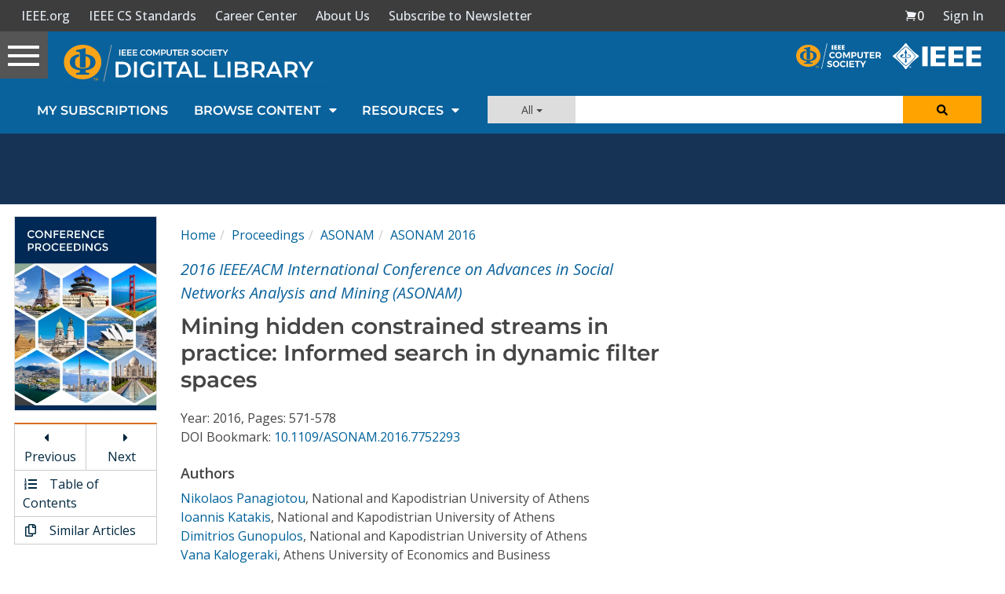

--- FILE ---
content_type: text/html; charset=utf-8
request_url: https://www.google.com/recaptcha/api2/aframe
body_size: 265
content:
<!DOCTYPE HTML><html><head><meta http-equiv="content-type" content="text/html; charset=UTF-8"></head><body><script nonce="IWHnw0gQn4LreI2ga3RzAg">/** Anti-fraud and anti-abuse applications only. See google.com/recaptcha */ try{var clients={'sodar':'https://pagead2.googlesyndication.com/pagead/sodar?'};window.addEventListener("message",function(a){try{if(a.source===window.parent){var b=JSON.parse(a.data);var c=clients[b['id']];if(c){var d=document.createElement('img');d.src=c+b['params']+'&rc='+(localStorage.getItem("rc::a")?sessionStorage.getItem("rc::b"):"");window.document.body.appendChild(d);sessionStorage.setItem("rc::e",parseInt(sessionStorage.getItem("rc::e")||0)+1);localStorage.setItem("rc::h",'1768430064044');}}}catch(b){}});window.parent.postMessage("_grecaptcha_ready", "*");}catch(b){}</script></body></html>

--- FILE ---
content_type: application/javascript
request_url: https://prism.app-us1.com/?a=224472483&u=https%3A%2F%2Fwww.computer.org%2Fcsdl%2Fproceedings-article%2Fasonam%2F2016%2F07752293%2F12OmNvSKO0W
body_size: 124
content:
window.visitorGlobalObject=window.visitorGlobalObject||window.prismGlobalObject;window.visitorGlobalObject.setVisitorId('55e4d25c-69a1-47d7-82e4-ff66843246ba', '224472483');window.visitorGlobalObject.setWhitelistedServices('tracking', '224472483');

--- FILE ---
content_type: application/javascript
request_url: https://8e3066b5d78d45a396d106865160a582.js.ubembed.com/
body_size: 3411
content:
(function(s){s.src="https://assets.ubembed.com/universalscript/releases/v0.184.0/bundle.js";s.addEventListener("load",function(){ube.init({"environment":"production","geoData":{"latitude":39.96118,"longitude":-82.99879,"continentCode":"NA","countryCode":"US","regionCode":"OH","city":"columbus"},"ubCode":"8e3066b5d78d45a396d106865160a582","matchingRules":[{"version":"8acf96d0ffd9485da4ef109e23d66280","published":{"version":"8acf96d0ffd9485da4ef109e23d66280","status":"current"},"event":{"type":"published","timestamp":1754438518621},"parentVersion":"419dbc391d414a1686fd75db0c608e23","schemaVersion":19,"meta":{"env":"production","creatorUserUuid":"e36da92b-8627-4ad1-bc36-e9207026e575","originalUrlChoice":""},"ubCode":"8e3066b5d78d45a396d106865160a582","embUuid":"fbeb82e6-f431-4478-a05d-2c1e65b0ae06","clientUuid":"b4659c1e-35ff-446c-8321-943a8316c689","rule":{"cookieTargets":{"enabled":false,"rules":[{"visibility":"show","name":""}]},"urlTargets":{"rules":[{"type":"contains","visibility":"show","value":"tech-news/build-your-career/"},{"type":"contains","visibility":"show","value":"education/bodies-of-knowledge/software-engineering"},{"type":"contains","visibility":"show","value":"education/code-of-ethics"},{"type":"contains","visibility":"show","value":"volunteering/boards-and-committees/professional-educational-activities"},{"type":"contains","visibility":"show","value":"education/bodies-of-knowledge/enterprise-information-technology"},{"type":"contains","visibility":"show","value":"education/bodies-of-knowledge/systems-engineering"},{"type":"contains","visibility":"show","value":"education/bodies-of-knowledge"},{"type":"contains","visibility":"show","value":"https://www.computer.org/education"},{"type":"contains","visibility":"show","value":"education/swebok-certificate-program"},{"type":"contains","visibility":"show","value":"communities/professional-chapters/resources"},{"type":"contains","visibility":"show","value":"communities/professional-chapters"},{"type":"contains","visibility":"show","value":"communities/student-activities"},{"type":"contains","visibility":"show","value":"communities/student-activities/career"},{"type":"contains","visibility":"show","value":"volunteering/awards/scholarships"},{"type":"contains","visibility":"show","value":"membership/for-students"},{"type":"contains","visibility":"show","value":"communities/professional-chapters/start-a-chapter"},{"type":"contains","visibility":"show","value":"volunteering/awards"},{"type":"contains","visibility":"show","value":"volunteering/volunteer-with-us"}],"domain":"www.computer.org"},"geoTargets":{"enabled":false,"rules":[]},"scheduling":{"enabled":false,"startTime":0,"endTime":0},"referrerTargets":{"enabled":false,"rules":[{"type":"contains","visibility":"show","value":""}]},"trigger":{"name":"scroll","parameters":[{"name":"scrollPercent","value":"56"}]},"variants":[{"weight":0,"letter":"a","trackingId":"991d6ba7592743ddb1fdaf1204b90c8f","dimensions":{"mobile":{"width":320,"height":547},"desktopEnabled":true,"desktop":{"width":840,"height":479},"mobileEnabled":true},"display":{"name":"overlay"}},{"weight":0,"letter":"b","trackingId":"5a2fed34ea62485a8dab15be92615023","dimensions":{"mobile":{"width":320,"height":547},"desktopEnabled":true,"desktop":{"width":840,"height":479},"mobileEnabled":true},"display":{"name":"overlay"}},{"weight":0,"letter":"f","trackingId":"2ea55c616396469fbdb82aed257ac717","dimensions":{"mobile":{"width":320,"height":547},"desktopEnabled":true,"desktop":{"width":840,"height":479},"mobileEnabled":true},"display":{"name":"overlay"}},{"weight":0,"letter":"h","trackingId":"c6f87e467cc640c9a020baf35e0028a3","dimensions":{"mobile":{"width":320,"height":547},"desktopEnabled":true,"desktop":{"width":840,"height":479},"mobileEnabled":true},"display":{"name":"overlay"}},{"weight":0,"letter":"i","trackingId":"6afb86e72d984a39acfb8c101396c9c8","dimensions":{"mobile":{"width":320,"height":547},"desktopEnabled":true,"desktop":{"width":840,"height":479},"mobileEnabled":true},"display":{"name":"overlay"}},{"weight":0,"letter":"j","trackingId":"7afe7b6fb1254be9a3e4c7506282df21","dimensions":{"mobile":{"width":320,"height":671},"desktopEnabled":true,"desktop":{"width":1008,"height":671},"mobileEnabled":true},"display":{"name":"overlay"}},{"weight":0,"letter":"k","trackingId":"7eef296b0c824d77a659550ad370f56d","dimensions":{"mobile":{"width":320,"height":671},"desktopEnabled":true,"desktop":{"width":1008,"height":671},"mobileEnabled":true},"display":{"name":"overlay"}},{"weight":0,"letter":"l","trackingId":"e45409a8f77d48a49a620ed6f92e2a61","dimensions":{"mobile":{"width":320,"height":547},"desktopEnabled":true,"desktop":{"width":1008,"height":671},"mobileEnabled":true},"display":{"name":"overlay"}},{"weight":100,"letter":"m","trackingId":"4c3560b0bb2a450dae486a5fdb1cef6e","dimensions":{"mobile":{"width":320,"height":547},"desktopEnabled":true,"desktop":{"width":950,"height":604},"mobileEnabled":true},"display":{"name":"overlay"}}],"integrations":{"googleAnalytics":{"enabled":true,"appendVariant":false}},"frequency":{"name":"everyVisit","parameters":[{"name":"visitFrequency","value":"1"}]}},"type":"embeddable","id":"1cc4b0566b8e4bee9d5113aa63c8928e"},{"embUuid":"e219ee6e-c64b-422a-814c-4f84aa735a32","version":"bbe124f896274d53b1690b8483f168e7","published":{"version":"bbe124f896274d53b1690b8483f168e7","status":"current"},"event":{"type":"published","timestamp":1767898437457},"parentVersion":"56807e8dc84b415ab7685c245436a21c","schemaVersion":19,"meta":{"env":"production","creatorUserUuid":"9a24d4f8-86ee-4feb-ae38-89d05129206b","originalUrlChoice":""},"ubCode":"8e3066b5d78d45a396d106865160a582","clientUuid":"b4659c1e-35ff-446c-8321-943a8316c689","rule":{"cookieTargets":{"enabled":false,"rules":[]},"urlTargets":{"rules":[{"type":"contains","visibility":"show","value":"tech-news/build-your-career/adapting-industry-changes-ai"},{"type":"contains","visibility":"show","value":"tech-news/trends/why-you-shouldnt-use-pirated-software"},{"type":"contains","visibility":"show","value":"tech-news/build-your-career/classroom-to-career"},{"type":"contains","visibility":"show","value":"tech-news/build-your-career/prepare-software-engineering-leadership"},{"type":"contains","visibility":"show","value":"education/certifications"},{"type":"contains","visibility":"show","value":"tech-news/build-your-career/software-job-market"}],"domain":"www.computer.org"},"geoTargets":{"enabled":false,"rules":[]},"scheduling":{"enabled":false,"startTime":0,"endTime":0},"referrerTargets":{"enabled":false,"rules":[{"type":"contains","visibility":"show","value":""}]},"trigger":{"name":"welcome","parameters":[{"name":"delay","value":"0"}]},"variants":[{"weight":1,"letter":"a","trackingId":"c08b166ec52e42ce987cf44e8f0741e1","dimensions":{"mobile":{"width":320,"height":668},"desktopEnabled":true,"desktop":{"width":1008,"height":668},"mobileEnabled":true},"display":{"name":"overlay"}}],"integrations":{"googleAnalytics":{"enabled":false,"appendVariant":false}},"frequency":{"name":"everyVisit","parameters":[{"name":"visitFrequency","value":"1"}]}},"type":"embeddable","id":"2bd4b672015c47819a7bb50a90719a22"},{"version":"09a2cc81e10a4fce8258524e4e05318a","published":{"version":"09a2cc81e10a4fce8258524e4e05318a","status":"current"},"event":{"type":"published","timestamp":1761668958429},"parentVersion":"490d8caac3e54d828f6a31b17946bc1a","schemaVersion":19,"meta":{"env":"production","creatorUserUuid":"e36da92b-8627-4ad1-bc36-e9207026e575","originalUrlChoice":""},"ubCode":"8e3066b5d78d45a396d106865160a582","embUuid":"90709a61-b522-4877-9a49-8ba18880b807","clientUuid":"b4659c1e-35ff-446c-8321-943a8316c689","rule":{"cookieTargets":{"enabled":false,"rules":[]},"urlTargets":{"rules":[{"type":"contains","visibility":"show","value":"conferences/top-computer-science-events"},{"type":"contains","visibility":"show","value":"conferences/top-computer-science-technical-events/"}],"domain":"www.computer.org"},"geoTargets":{"enabled":false,"rules":[]},"scheduling":{"enabled":false,"startTime":0,"endTime":0},"referrerTargets":{"enabled":false,"rules":[]},"trigger":{"name":"click","parameters":[{"name":"clickSelector","value":"a[href=\"#signup\"]"}]},"variants":[{"weight":1,"letter":"a","trackingId":"a85b4533a6b24d94a9bb21fa49a0a996","dimensions":{"mobile":{"width":320,"height":668},"desktopEnabled":true,"desktop":{"width":1008,"height":668},"mobileEnabled":true},"display":{"name":"overlay"}}],"integrations":{"googleAnalytics":{"enabled":false,"appendVariant":false}},"frequency":{"name":"everyVisit","parameters":[{"name":"visitFrequency","value":"1"}]}},"type":"embeddable","id":"43278e2ae1dc46d19d2b3a389f1b7de8"},{"version":"e4213bad2d18421da26a73c2113ab9ef","published":{"version":"e4213bad2d18421da26a73c2113ab9ef","status":"current"},"event":{"type":"published","timestamp":1754437538715},"parentVersion":"92200f9c3cd540419f04a83d17ee36b2","schemaVersion":19,"meta":{"env":"production","creatorUserUuid":"e36da92b-8627-4ad1-bc36-e9207026e575","originalUrlChoice":""},"ubCode":"8e3066b5d78d45a396d106865160a582","embUuid":"8e75e470-6d8d-49ae-9c62-fead8c3a588f","clientUuid":"b4659c1e-35ff-446c-8321-943a8316c689","rule":{"cookieTargets":{"enabled":false,"rules":[{"visibility":"show","name":""}]},"urlTargets":{"rules":[{"type":"contains","visibility":"show","value":"tech-news/trends/"},{"type":"contains","visibility":"show","value":"resources/importance-of-software-testing"},{"type":"contains","visibility":"show","value":"software-operations-guide"},{"type":"contains","visibility":"show","value":"resources/software-requirements-specifications"},{"type":"contains","visibility":"show","value":"resources/importance-of-software-design-is-important"},{"type":"contains","visibility":"show","value":"resources/software-architecture"},{"type":"contains","visibility":"show","value":"resources/software-configuration-management"},{"type":"contains","visibility":"show","value":"resources/software-construction"},{"type":"contains","visibility":"show","value":"resources/software-maintenance"},{"type":"contains","visibility":"show","value":"resources/software-engineering-economics"},{"type":"contains","visibility":"show","value":"resources/software-engineering-models"},{"type":"contains","visibility":"show","value":"resources/software-engineering-professionalism"},{"type":"contains","visibility":"show","value":"resources/software-engineering-process"},{"type":"contains","visibility":"show","value":"resources/software-engineering-management"},{"type":"contains","visibility":"show","value":"resources/what-is-software-quality"},{"type":"contains","visibility":"show","value":"resources/software-security"},{"type":"contains","visibility":"show","value":"tech-news/research/"},{"type":"contains","visibility":"show","value":"tech-news/insider-membership-news/"},{"type":"contains","visibility":"show","value":"tech-news/community-voices/"},{"type":"contains","visibility":"show","value":"tech-news/chasing-pixels"}],"domain":"www.computer.org"},"geoTargets":{"enabled":false,"rules":[]},"scheduling":{"enabled":false,"startTime":0,"endTime":0},"referrerTargets":{"enabled":false,"rules":[{"type":"contains","visibility":"show","value":""}]},"trigger":{"name":"scroll","parameters":[{"name":"scrollPercent","value":"56"}]},"variants":[{"weight":0,"letter":"a","trackingId":"83d68035cc384e838fd3434ebeddeaf3","dimensions":{"mobile":{"width":320,"height":685},"desktopEnabled":true,"desktop":{"width":840,"height":455},"mobileEnabled":true},"display":{"name":"overlay"}},{"weight":0,"letter":"b","trackingId":"f34d2a9344af4c1ab30fd52280e62435","dimensions":{"mobile":{"width":320,"height":685},"desktopEnabled":true,"desktop":{"width":840,"height":455},"mobileEnabled":true},"display":{"name":"overlay"}},{"weight":0,"letter":"d","trackingId":"8f1d36df41c441b59f703fd07111bb9a","dimensions":{"mobile":{"width":320,"height":685},"desktopEnabled":true,"desktop":{"width":840,"height":455},"mobileEnabled":true},"display":{"name":"overlay"}},{"weight":100,"letter":"e","trackingId":"3de76eecc57a4987943e279bc0573167","dimensions":{"mobile":{"width":320,"height":671},"desktopEnabled":true,"desktop":{"width":1008,"height":671},"mobileEnabled":true},"display":{"name":"overlay"}},{"weight":0,"letter":"f","trackingId":"249710261df14b989d26ceab6b4ca4d3","dimensions":{"mobile":{"width":0,"height":0},"desktopEnabled":true,"desktop":{"width":760,"height":500},"mobileEnabled":false},"display":{"name":"overlay"}},{"weight":0,"letter":"g","trackingId":"bfcd0f7eb6f64eb5a946928cd1216060","dimensions":{"mobile":{"width":320,"height":550},"desktopEnabled":true,"desktop":{"width":700,"height":550},"mobileEnabled":true},"display":{"name":"overlay"}},{"weight":0,"letter":"h","trackingId":"5bab72e104de40b38c00ca039547ed1e","dimensions":{"mobile":{"width":320,"height":671},"desktopEnabled":true,"desktop":{"width":1008,"height":671},"mobileEnabled":true},"display":{"name":"overlay"}}],"integrations":{"googleAnalytics":{"enabled":true,"appendVariant":true}},"frequency":{"name":"everyVisit","parameters":[{"name":"visitFrequency","value":"1"}]}},"type":"embeddable","id":"9cd9f0dcafac4d0ea52783e5474c0628"},{"embUuid":"9f4c3107-7bfc-4304-8b5a-2cbc791411d5","version":"fd830f64550042739dd95ebd7f5fa89d","published":{"version":"fd830f64550042739dd95ebd7f5fa89d","status":"current"},"event":{"type":"published","timestamp":1752536954447},"parentVersion":"7c184120edf0472da6c7c836d4ad31dd","schemaVersion":19,"meta":{"env":"production","creatorUserUuid":"e36da92b-8627-4ad1-bc36-e9207026e575","originalUrlChoice":""},"ubCode":"8e3066b5d78d45a396d106865160a582","clientUuid":"b4659c1e-35ff-446c-8321-943a8316c689","rule":{"cookieTargets":{"enabled":false,"rules":[]},"urlTargets":{"rules":[{"type":"homepage","visibility":"show","value":""},{"type":"contains","visibility":"show","value":"communities/technical-communities/tcpami"},{"type":"contains","visibility":"show","value":"communities/technical-communities/qtc"},{"type":"contains","visibility":"show","value":"communities/technical-communities/tcbis"},{"type":"contains","visibility":"show","value":"communities/technical-communities/tccld"},{"type":"contains","visibility":"show","value":"communities/technical-communities/tccls"},{"type":"contains","visibility":"show","value":"communities/technical-communities/tcca"},{"type":"contains","visibility":"show","value":"communities/technical-communities/tccc"},{"type":"contains","visibility":"show","value":"communities/technical-communities/tcde"},{"type":"contains","visibility":"show","value":"communities/technical-communities/tcft"},{"type":"contains","visibility":"show","value":"communities/technical-communities/tcdp"},{"type":"contains","visibility":"show","value":"communities/technical-communities/tchpc"},{"type":"contains","visibility":"show","value":"communities/technical-communities/tcii"},{"type":"contains","visibility":"show","value":"communities/technical-communities/tclt"},{"type":"contains","visibility":"show","value":"communities/technical-communities/tcmf"},{"type":"contains","visibility":"show","value":"communities/technical-communities/tcmm"},{"type":"contains","visibility":"show","value":"communities/technical-communities/tcuarch"},{"type":"contains","visibility":"show","value":"communities/technical-communities/tcmc"},{"type":"contains","visibility":"show","value":"communities/technical-communities/tcmvl"},{"type":"contains","visibility":"show","value":"communities/technical-communities/tcpp"},{"type":"contains","visibility":"show","value":"communities/technical-communities/tcpami"},{"type":"contains","visibility":"show","value":"communities/technical-communities/tttc"},{"type":"contains","visibility":"show","value":"communities/technical-communities/vgtc"},{"type":"contains","visibility":"show","value":"communities/technical-communities/tcvlsi"},{"type":"contains","visibility":"show","value":"communities/technical-communities/tci"},{"type":"contains","visibility":"show","value":"communities/technical-communities/tcse"},{"type":"contains","visibility":"show","value":"communities/technical-communities/tcsvc"},{"type":"contains","visibility":"show","value":"communities/technical-communities/tcsem"},{"type":"contains","visibility":"show","value":"communities/technical-communities/tcsp"},{"type":"contains","visibility":"show","value":"communities/technical-communities/tcrts"},{"type":"contains","visibility":"show","value":"communities/technical-communities/tcsc"}],"domain":"computer.org"},"geoTargets":{"enabled":false,"rules":[]},"scheduling":{"enabled":false,"startTime":0,"endTime":0},"referrerTargets":{"enabled":false,"rules":[]},"trigger":{"name":"click","parameters":[{"name":"clickSelector","value":"a[href=‘#’]"}]},"variants":[{"weight":1,"letter":"a","trackingId":"6bbf6eb924344d3d9f45355d42f6813a","dimensions":{"mobile":{"width":320,"height":641},"desktopEnabled":true,"desktop":{"width":960,"height":641},"mobileEnabled":true},"display":{"name":"overlay"}},{"weight":0,"letter":"b","trackingId":"628897b91b1545b680eea316db3f06d1","dimensions":{"mobile":{"width":320,"height":532},"desktopEnabled":true,"desktop":{"width":796,"height":532},"mobileEnabled":true},"display":{"name":"overlay"}},{"weight":0,"letter":"c","trackingId":"422cbaeca2c7418d9d2ae4d3d80a6b03","dimensions":{"mobile":{"width":320,"height":531},"desktopEnabled":true,"desktop":{"width":810,"height":531},"mobileEnabled":true},"display":{"name":"overlay"}}],"integrations":{"googleAnalytics":{"enabled":false,"appendVariant":false}},"frequency":{"name":"everyVisit","parameters":[{"name":"visitFrequency","value":"1"}]}},"type":"embeddable","id":"20fb7442a9454e43b0541d37a92f87f6"},{"version":"18a6c97c284c4eed813242ba80c45adb","published":{"version":"18a6c97c284c4eed813242ba80c45adb","status":"current"},"event":{"type":"published","timestamp":1717789554978},"parentVersion":"6c8e2e6925b84ad188a0cf7f6859d36a","schemaVersion":19,"meta":{"env":"production","creatorUserUuid":"e36da92b-8627-4ad1-bc36-e9207026e575","originalUrlChoice":""},"ubCode":"8e3066b5d78d45a396d106865160a582","embUuid":"bf2351da-6938-4e66-88c3-2f39a7f5327c","clientUuid":"b4659c1e-35ff-446c-8321-943a8316c689","rule":{"cookieTargets":{"enabled":false,"rules":[]},"urlTargets":{"rules":[{"type":"homepage","visibility":"show","value":""},{"type":"contains","visibility":"show","value":"publications/tech-news/trends/sponsoring-a-conference"},{"type":"contains","visibility":"show","value":"corporate-programs"},{"type":"contains","visibility":"show","value":"publications/tech-news/trends/hiring-a-chief-technology-officer"},{"type":"contains","visibility":"show","value":"corporate-programs/thank-you-sponsors"},{"type":"contains","visibility":"show","value":"publications/tech-news/build-your-career/value-of-computer-science-conferences"},{"type":"contains","visibility":"show","value":"publications/tech-news/events/ieee-quantum-week-for-technical-recruiters"},{"type":"contains","visibility":"show","value":""}],"domain":"computer.org"},"geoTargets":{"enabled":false,"rules":[]},"scheduling":{"enabled":false,"startTime":0,"endTime":0},"referrerTargets":{"enabled":false,"rules":[]},"trigger":{"name":"scroll","parameters":[{"name":"scrollPercent","value":"60"}]},"variants":[{"weight":100,"letter":"d","trackingId":"436a904f70c14712ae45c9c9383ac225","dimensions":{"mobile":{"width":320,"height":502},"desktopEnabled":true,"desktop":{"width":838,"height":495},"mobileEnabled":true},"display":{"name":"overlay"}},{"weight":0,"letter":"e","trackingId":"c413d5a0ed804b7386813c5461be7772","dimensions":{"mobile":{"width":320,"height":494},"desktopEnabled":true,"desktop":{"width":840,"height":440},"mobileEnabled":true},"display":{"name":"overlay"}}],"integrations":{"googleAnalytics":{"enabled":false,"appendVariant":false}},"frequency":{"name":"everyVisit","parameters":[{"name":"visitFrequency","value":"1"}]}},"type":"embeddable","id":"226ded3a40ca4f139c7ea8ee1a38dbe4"},{"version":"b66381b377d746868ff026263e491ba4","published":{"version":"b66381b377d746868ff026263e491ba4","status":"current"},"event":{"type":"published","timestamp":1717789686018},"parentVersion":"24fb41b32d164f52847c3a3da77a2f40","schemaVersion":19,"meta":{"env":"production","creatorUserUuid":"e36da92b-8627-4ad1-bc36-e9207026e575","originalUrlChoice":""},"ubCode":"8e3066b5d78d45a396d106865160a582","embUuid":"0eca80bc-d765-4664-81e0-cb16429bb787","clientUuid":"b4659c1e-35ff-446c-8321-943a8316c689","rule":{"cookieTargets":{"enabled":false,"rules":[]},"urlTargets":{"rules":[{"type":"contains","visibility":"show","value":"conferences/organize-a-conference/organizer-resources/hosting-a-virtual-event/cs-virtual-event-resource-guide"}],"domain":"computer.org"},"geoTargets":{"enabled":false,"rules":[]},"scheduling":{"enabled":false,"startTime":0,"endTime":0},"referrerTargets":{"enabled":false,"rules":[]},"trigger":{"name":"timed","parameters":[{"name":"delay","value":"30"}]},"variants":[{"weight":1,"letter":"a","trackingId":"f6d12201cb3143f3b3d82f6e6c02f363","dimensions":{"mobile":{"width":320,"height":450},"desktopEnabled":true,"desktop":{"width":840,"height":440},"mobileEnabled":true},"display":{"name":"overlay"}}],"integrations":{"googleAnalytics":{"enabled":false,"appendVariant":false}},"frequency":{"name":"showOnce","parameters":[{"name":"viewCountBelow","value":"1"}]}},"type":"embeddable","id":"5c6635d20b064f5faa5673a20b1656ae"}]});});document.head.appendChild(s);})(document.createElement("script"));

--- FILE ---
content_type: text/javascript
request_url: https://polo.feathr.co/v1/analytics/match/script.js?a_id=5cdda43ba3a493000bf82f7f&pk=feathr
body_size: -283
content:
(function (w) {
    
        
    if (typeof w.feathr === 'function') {
        w.feathr('integrate', 'ttd', '696819ec2d8e6f0002049011');
    }
        
        
    if (typeof w.feathr === 'function') {
        w.feathr('match', '696819ec2d8e6f0002049011');
    }
        
    
}(window));